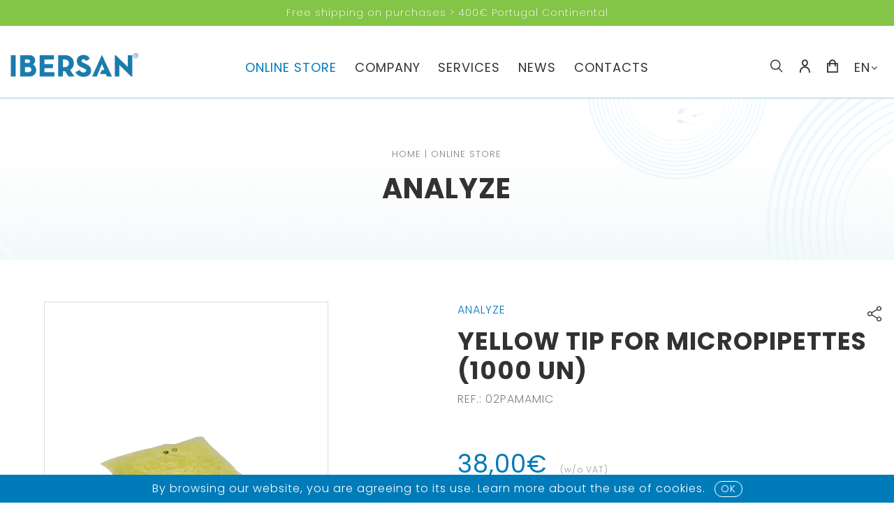

--- FILE ---
content_type: text/html; charset=utf-8
request_url: https://ibersan.pt/en/product/analise/yellow-tip-for-micropipettes
body_size: 19979
content:

<!DOCTYPE html>
<html lang="en">
<head>
    <meta charset="utf-8" />
    <meta name="viewport" content="width=device-width, initial-scale=1, minimum-scale=1" />
    <link rel="shortcut icon" href="/public/images/favcicon/favicon.ico" type="image/x-icon">

    <title>Ponta Amarela para Micropipeta (1000 un) - IBERSAN | Materials and Equipment for Artificial Insemination</title>
    <meta name="author" content="Bomsite">

    <!-- open graph -->
    <meta name="description" content="Pontas descart&#xE1;veis espec&#xED;ficas para micropipeta de 200 &#x3BC;l.">
    <meta property="og:type" content="website" />
    <meta property="og:title" content="Ponta Amarela para Micropipeta (1000 un) - IBERSAN | Materials and Equipment for Artificial Insemination" />
    <meta property="og:url" content="https://ibersan.pt/en/product/analise/yellow-tip-for-micropipettes" />
    <meta property="og:image" content="https://ibersan.pt/public/cache/229_1e2ad9647ef4a827683bc9a4e40b1185.jpg" />
    <meta property="og:description" content="Pontas descart&#xE1;veis espec&#xED;ficas para micropipeta de 200 &#x3BC;l.">

    <link rel="stylesheet" href="https://cdnjs.cloudflare.com/ajax/libs/font-awesome/4.7.0/css/font-awesome.min.css">
    <link rel="stylesheet" href="https://cdn.jsdelivr.net/npm/slick-carousel@1.8.1/slick/slick.css" type="text/css" />
    <link rel="stylesheet" href="/public/vendors/lightbox2/css/lightbox.css" />
    <link rel="stylesheet" href="/public/vendors/bootstrap/dist/css/bootstrap.min.css" />
    <link rel="stylesheet" href="/public/icons/style.css" type="text/css" />
    <link rel="stylesheet" href="/public/css/fonts.css" />
    <link rel="stylesheet" href="/public/css/search.css" />
    <link rel="stylesheet" href="/public/css/checkout.css" />
    <link rel="stylesheet" href="/public/css/site.css" />
    <link rel="stylesheet" href="/public/css/globais.css" />
    <link rel="stylesheet" href="/public/css/responsive.css" />

    
</head>
<body class="body-product">
    <section id="menu-topo" class="">
            <div id="bar-top" class="full-link d-none d-sm-block text-center bg-green color-white font-size-14 font-extralight py-2">
                Free shipping on purchases > 400€ Portugal Continental
            </div>
        <div class="nav-header position-relative">
            <div class="container-fluid max">
                <div class="row align-items-center align-items-lg-end">
                    <div class="col-12 col-md-6 col-lg-3 col-xl-2 nav-logo text-center text-md-left order-0 mb-3 mb-md-0">
                        <a href="/">
                            <img src="/public/images/logo.png" class="img-fluid" alt="" />
                        </a>
                    </div>
                    <div class="col-12 col-lg-6 col-xl-8 nav-menu position-unset text-center order-2 order-lg-1 px-0 px-lg-2">
                        
<nav id="navbar-topo" class="navbar navbar-expand-lg position-unset pb-lg-0">
    <div id="menu-content" class="collapse navbar-collapse">
        <ul id="category-menu" class="navbar-nav mx-auto flex-wrap">
                <li class="nav-item menu-item position-unset text-uppercase dropdown active">
                    <a class="nav-link color-black font-size-18 font-normal dropdown-toggle" data-toggle="dropdown" href="#" target="_self">Online Store</a>
                    <div class="dropdown-menu dropdown-menu-loja bg-blue border-0 border-radius-0 w-100 m-0 p-0">
                        <div class="container-fluid max p-0">
                            <div id="submenu-container" class="row justify-content-center pb-1 pt-3 pt-lg-4 px-3">
                                    <div class="col-12 col-md-auto mb-3 mb-lg-4 text-center text-lg-left">
                                        <a class="subcategory color-white font-normal text-uppercase" href="/en/products/collection">Collection</a>
                                    </div>
                                    <div class="col-12 col-md-auto mb-3 mb-lg-4 text-center text-lg-left">
                                        <a class="subcategory color-white font-normal text-uppercase" href="/en/products/analyze">Analyze</a>
                                    </div>
                                    <div class="col-12 col-md-auto mb-3 mb-lg-4 text-center text-lg-left">
                                        <a class="subcategory color-white font-normal text-uppercase" href="/en/products/processing">Processing</a>
                                    </div>
                                    <div class="col-12 col-md-auto mb-3 mb-lg-4 text-center text-lg-left">
                                        <a class="subcategory color-white font-normal text-uppercase" href="/en/products/filling">Filling</a>
                                    </div>
                                    <div class="col-12 col-md-auto mb-3 mb-lg-4 text-center text-lg-left">
                                        <a class="subcategory color-white font-normal text-uppercase" href="/en/products/equipment">Equipment</a>
                                    </div>
                                    <div class="col-12 col-md-auto mb-3 mb-lg-4 text-center text-lg-left">
                                        <a class="subcategory color-white font-normal text-uppercase" href="/en/products/consumiveis">Consumables</a>
                                    </div>
                                    <div class="col-12 col-md-auto mb-3 mb-lg-4 text-center text-lg-left">
                                        <a class="subcategory color-white font-normal text-uppercase" href="/en/products/support-materials">Support materials</a>
                                    </div>
                                    <div class="col-12 col-md-auto mb-3 mb-lg-4 text-center text-lg-left">
                                        <a class="subcategory color-white font-normal text-uppercase" href="/en/products/hygiene-and-disinfection">Hygiene and disinfection</a>
                                    </div>
                            </div>
                        </div>
                    </div>
                </li>
                <li class="nav-item menu-item position-unset text-uppercase dropdown ">
                    <a class="nav-link color-black font-size-18 font-normal dropdown-toggle" data-toggle="dropdown" href="#" target="_self">Company</a>
                        <div class="dropdown-menu bg-blue border-0 border-radius-0 w-100 m-0 p-0">
                            <div class="container-fluid max p-0">
                                <div id="submenu-container" class="row justify-content-center pb-1 pt-3 pt-lg-4 px-3">
                                        <div class="col-12 col-md-auto mb-3 mb-lg-4 text-center text-lg-left">
                                            <a class="subcategory color-white font-normal text-uppercase" target="_self" href="/en/company/about-us">About us</a>
                                        </div>
                                        <div class="col-12 col-md-auto mb-3 mb-lg-4 text-center text-lg-left">
                                            <a class="subcategory color-white font-normal text-uppercase" target="_self" href="/en/company/team">Team</a>
                                        </div>
                                        <div class="col-12 col-md-auto mb-3 mb-lg-4 text-center text-lg-left">
                                            <a class="subcategory color-white font-normal text-uppercase" target="_self" href="/en/company/distributors">Distributors</a>
                                        </div>
                                </div>
                            </div>
                        </div>
                </li>
                <li class="nav-item menu-item position-unset text-uppercase dropdown ">
                    <a class="nav-link color-black font-size-18 font-normal dropdown-toggle" data-toggle="dropdown" href="#" target="_self">Services</a>
                        <div class="dropdown-menu bg-blue border-0 border-radius-0 w-100 m-0 p-0">
                            <div class="container-fluid max p-0">
                                <div id="submenu-container" class="row justify-content-center pb-1 pt-3 pt-lg-4 px-3">
                                        <div class="col-12 col-md-auto mb-3 mb-lg-4 text-center text-lg-left">
                                            <a class="subcategory color-white font-normal text-uppercase" target="_self" href="/en/services/artificial-insemination">Artificial Insemination</a>
                                        </div>
                                        <div class="col-12 col-md-auto mb-3 mb-lg-4 text-center text-lg-left">
                                            <a class="subcategory color-white font-normal text-uppercase" target="_self" href="/en/services/disposable-laboratory">Disposable Laboratory</a>
                                        </div>
                                </div>
                            </div>
                        </div>
                </li>
                <li class="nav-item menu-item position-unset text-uppercase  ">
                    <a class="nav-link color-black font-size-18 font-normal " data-toggle="" href="/en/news" target="_self">News</a>
                </li>
                <li class="nav-item menu-item position-unset text-uppercase  ">
                    <a class="nav-link color-black font-size-18 font-normal " data-toggle="" href="/en/contacts" target="_self">Contacts</a>
                </li>
        </ul>
    </div>
</nav>
                    </div>
                    <div class="col-12 col-md-6 col-lg-3 col-xl-2 nav-icons text-right order-1 order-lg-2">
                        <ul class="navbar-icons m-0">
                            <li class="px-2 menu-responsive d-inline d-lg-none order-2 order-md-0">
                                <button class="navbar-toggler" type="button" data-toggle="collapse" data-target="#menu-content"><i class="icon-menu1"></i></button>
                            </li>
                            <li class="px-2 order-0 order-md-1">
                                <a class="color-black" onclick="showSearch();">
                                    <i class="icon-search font-weight-bold font-size-18"></i>
                                </a>
                            </li>
                            <li class="px-2 order-1 order-md-2">
                                <a class="color-black " href="/en/login">
                                    <i class="font-weight-bold font-size-18 icon-user-1-01"></i>
                                </a>
                            </li>
                            <li class="px-2 shopping-cart order-3">
                                <a class="color-black cart-top " href="/en/cart">
                                    <i class="font-weight-bold font-size-18 icon-cesto-01"></i>
                                    <span class="item-count d-none">0</span>
                                </a>
                            </li>
                                <li class="px-2 nav-item menu-item dropdown dropdown-auto order-4">
                                    <a class="nav-item color-black font-size-18 font-normal dropdown-toggle" data-toggle="dropdown" href="#">EN</a>
                                    <div class="dropdown-menu">
                                            <a class="nav-item-lang d-table px-3 py-1 color-black font-size-18 font-normal" href="/pt">PT</a>
                                            <a class="nav-item-lang d-none px-3 py-1 color-black font-size-18 font-normal" href="/en">EN</a>
                                            <a class="nav-item-lang d-table px-3 py-1 color-black font-size-18 font-normal" href="/es">ES</a>
                                    </div>
                                </li>
                        </ul>
                    </div>
                </div>
            </div>
        </div>
    </section>

    
    <section id="banner-interior" class="bg-whiteblue p-section-sm bg-size-cover bg-position-center position-relative" style="background-image:url('/public/uploads/ee433bbb-53c0-479a-8f00-4a86d21539e7.jpg')">
        <div class="full-overlay-transparent z-index-0-important" style="opacity: 0.7;"></div>
        <div class="container-fluid max">
            <div class="row row-breadcrumbs justify-content-center mb-3">
                <div class="col-12 col-lg-11 text-center">
                    <div class="breadcrumbs color-gray font-size-13 text-uppercase">
                        <a class="text-decoration-none color-gray-important d-inline-block first" href="/">Home</a>
                                    <span>|</span>
                                    <a class="text-decoration-none color-gray-important d-inline-block" href="/en/products">Online Store</a>
                    </div>
                </div>
            </div>
            <div class="row row-title justify-content-center">
                <div class="col-12 col-lg-11 text-center">
                    <h1 class="color-black font-bold text-uppercase">
                            <a class="color-black-important font-bold" href="/en/products/analyze">Analyze</a>
                    </h1>
                </div>
            </div>
        </div>
    </section>


    <div id="MainContent" class="main-content-body">
        

<!-- DETALHES PRODUTO -->
<section id="loja-produto" class="product-page-1 p-section-xs">
    <div class="container-fluid max">

        <!-- info + imagem produto -->
        <div class="row row-product-1 justify-content-between">
            <div class="product-img col-12 col-md-6 col-lg-5 order-0 order-md-0 mb-4">
                <!-- imagem + galeria -->
                <div class="product-img-carousel-wrapper mx-md-3 mx-lg-5">
                    <div class="tags d-none row justify-content-between m-0 px-3">
                        <div class="col-auto text-left p-0 mb-2">
                        </div>
                        <div class="col-auto text-right p-0 mb-2">
                        </div>
                    </div>
                    <div class="product-img-carousel slick-flex" data-infinite="true">
                            <div class="product-img-gal img-0">
                                <a class="img-wrap" href="/public/uploads/91f36584-ac73-4b3e-a787-b6e30c371e80.jpg" data-lightbox="product-gallery-47">
                                    <img src="/public/uploads/91f36584-ac73-4b3e-a787-b6e30c371e80.jpg" alt="" title="">
                                </a>
                            </div>
                                <div class="product-img-gal img-1">
                                    <a class="img-wrap" href="/public/uploads/f53e7743-7346-4218-89f9-6184130d8c7d.jpg" data-lightbox="product-gallery-47">
                                        <img src="/public/uploads/f53e7743-7346-4218-89f9-6184130d8c7d.jpg" alt="" title="">
                                    </a>
                                </div>
                    </div>
                </div>
            </div>
            <div class="product-info col-12 col-md-6 col-lg-7 col-xl-6 order-1 order-md-1 mb-4">
                <div class="product-info-block">
                    <form id="form-comprar" action="" method="post">
                        <div class="row justify-content-between">
                            <div class="col col-categorias">
                                <!-- categorias -->
                                <div class="categorias d-flex align-items-center mb-2">
                                        <a class="text-decoration-none d-inline-block color-blue font-size-16 text-uppercase" href="/en/products/analyze">Analyze</a>
                                </div>
                            </div>
                            
<div class="col-share position-relative col-auto">
    <div class="share font-size-22 cursor-pointer" data-toggle="collapse" href="#share-icons">
        <i class="icon-share-01 ml-1 ml-lg-0 cursor-pointer social-share"></i>
        <div id="share-icons" class="row row-share-icons flex-column justify-content-center align-items-center m-0 collapse">
            <a class="color-black cursor-pointer" data-share="facebook">
                <i class="icon-facebook"></i>
            </a>
            <a class="color-black cursor-pointer" data-share="whatsapp">
                <i class="icon-whatsapp"></i>
            </a>
            <a class="color-black cursor-pointer" data-share="mail" data-mail-body="I recommend consulting the IBERSAN page:">
                <i class="icon-mail-envelope-closed"></i>
            </a>
        </div>
    </div>
</div>
                        </div>
                        <!-- titulo -->
                        <h2 class="color-black font-bold text-uppercase pt-1 mb-2">Yellow Tip for Micropipettes (1000 un)</h2>
                        <!-- infos -->
                        <div class="infos">
                            <input type="hidden" name="reference" id="input-reference" value="02PAMAMIC" />
                                <span class="d-block color-gray font-size-16 mb-1" id="ProductRef"><span class="text-uppercase">Ref.</span>: <span class="change-ref">02PAMAMIC</span></span>
                                <span class="d-none color-gray font-size-12 mb-1" id="ProductUnits"><span class="change-units">1</span> <span class="text-lowercase">Units</span></span>
                                <span class="d-none color-gray font-size-12 mb-1" id="ProductUnitsPrice"><span class="change-units-price"><span class="price"><span class="sign"></span><span class="significant">38</span><span class="comma">,</span><span class="decimals">00</span><span class="currency">€</span></span></span> <span class="text-lowercase">per unit</span></span>
                        </div>
                        <!-- atributos -->
                        <div class="atributos validation-no-text py-4">
                                <div class="row row-atributos d-none">
                                    <div class="col-12 col-sm-6 col-md-12 col-lg-6 form-group form-group-2 mb-3" data-for="variante">
                                        <input type="hidden" name="varianteId" id="input-variante-47" value="35" />
                                        <select id="variante" name="variante" class="variantes-select form-control remove-style" style="color:#999999;">
                                                <option class="option" value="35" data-id="35" data-product="47" data-units="1" data-units-price="38.000"
                                                        data-price="46.74" data-price-without-discount="46.74"
                                                        data-price-novat="38.00" data-price-without-discount-novat="38.00" data-vat="23"
                                                        data-ref="02PAMAMIC" data-image="" data-image-id="0"
                                                        data-show-promo="False"
                                                        selected="selected">
                                                    Yellow Tip for Micropipettes
                                                </option>
                                        </select>
                                        <div class="d-none py-2 text-right">
                                            <a id="image-variante" class="d-none cursor-pointer icon-image font-size-20 color-black" data-lightbox="image-variante" href=""></a>
                                        </div>
                                    </div>
                                </div>
                        </div>
                        <!-- precos -->
                        <div class="precos pt-2 pb-5">
                            <h2 id="info-price" class="info-price color-blue font-regular mb-2">
                                <span class="final-price"><span class="price"><span class="sign"></span><span class="significant">38</span><span class="comma">,</span><span class="decimals">00</span><span class="currency">€</span></span></span>
                                <span class="old-price color-gray font-size-20 text-line-through px-1 d-none"><span class="price"><span class="sign"></span><span class="significant">38</span><span class="comma">,</span><span class="decimals">00</span><span class="currency">€</span></span></span>
                                    <span class="iva-info color-gray3 font-size-12 px-sm-2 d-inline-block">(w/o VAT)</span>
                            </h2>
                                <h2 id="info-price-iva" class="info-price color-lightblue font-regular font-size-22 mb-4">
                                    <span class="final-price"><span class="price"><span class="sign"></span><span class="significant">46</span><span class="comma">,</span><span class="decimals">74</span><span class="currency">€</span></span></span>
                                    <span class="old-price color-gray3 font-size-14 text-line-through px-1 d-none"><span class="price"><span class="sign"></span><span class="significant">46</span><span class="comma">,</span><span class="decimals">74</span><span class="currency">€</span></span></span>
                                        <span class="iva-info color-gray3 font-size-11 px-sm-2 d-inline-block" id="ProductVat">(VAT <span class="change-vat">23</span>%)</span>
                                </h2>
                        </div>
                        <div class="row row-comprar justify-content-between align-items-lg-center px-0 mb-3">
                            <div class="col-12 col-sm-auto col-md-12 col-lg-auto col-qtd pb-3 pb-sm-0 pb-md-3 pb-lg-0 ">
                                <div class="input-qtd d-flex justify-content-center justify-content-sm-start justify-content-md-center justify-content-lg-start">
                                    <span class="icon-qtd icon-minus color-black"></span>
                                    <input type="text" class="form-control quantity color-black" id="quantity" name="quantity" value="1" min="1" max="999" step="1" maxlength="3" />
                                    <span class="icon-qtd icon-plus color-black"></span>
                                </div>
                            </div>
                            <div class="col-12 col-sm col-md-12 col-lg col-btns">
                                <div class="row row-btns justify-content-center">
                                    <div class="col-12 col-lg-6 btn-1 order-1 order-lg-0">
                                        <a class="btn btn-sm btn-green-no-hover font-light-important line-height-17 d-flex justify-content-center align-items-center px-2 minh-60 add-to-wishlist wish-list icon-love-01" data-product-id="47"
                                           data-modal-fechar="Close" data-modal-title="Product added to wishlist" data-modal-text="We saved this product on your wishlist, so you can buy your favorite products quickly.">
                                            Add to wishlist
                                        </a>
                                    </div>
                                    <div class="col-12 col-lg-6 btn-2 order-0 order-lg-1 pb-3 pb-lg-0">
                                        <a class="btn btn-sm btn-blue invert-no-hover color-white-important line-height-17 d-flex justify-content-center align-items-center px-2 minh-60 add-to-cart">
                                            Add to basket
                                            <i class="icon-cesto-01 color-white font-size-16 pl-1"></i>
                                        </a>
                                    </div>
                                </div>
                            </div>
                                <div class="col-12 mt-3 aviso-stock-1 d-none d-lg-flex">
                                    <span class="color-gray3 font-size-13">All items are subject to stock rupture.</span>
                                </div>
                        </div>

                    <input name="AntiForgery" type="hidden" value="CfDJ8OsqRfSIfX9EtLqD8GuSeuSFIzuekUf2Xuw5uWWz58-mjLJFiI7LQelE6Yp2vFMzXM1FmWJxgFBY9jX3OA0GiteFeiRv8zPmGzoJ5NsasoXPtsEKHqAnQsdUC1fnZ9sZ5Rg3N3lOXYqr5BpzChJAvZM" /></form>
                </div>
            </div>
        </div>

        <!-- detalhes + ficheiros produto -->
        <div class="row row-product-2 justify-content-between mt-5 px-3 ">
            <div class="col-12 text-left mb-3">
                <h5 class="color-gray font-regular text-uppercase mb-3 ">Details</h5>
                <div class="detalhes-border"></div>
            </div>
            <div class="col-12 col-lg-6 detalhes-descricao">
                <p class="color-black font-size-16">
                    Disposable plastic tips specifically for micropipette of 200 μl.<br /><br />Package: 1000 un.<br />Dimension: 25x22x5 cm.
                </p>
            </div>
            <div class="col-12 col-lg-6 detalhes-files pt-2">
                <div class="row row-files justify-content-between">
                </div>
            </div>
        </div>

    </div>
</section>

    <!-- FORMULARIO -->
    <section id="loja-produto-form" class="product-page-2 p-section-xs bg-whiteblue">
        <div class="container-fluid max">
            <div class="row row-titles justify-content-center">
                <div class="col-12 col-lg-11 text-center">
                    <h5 class="color-blue font-bold font-size-20 text-uppercase mb-3">Are you interested in this product, but have questions?</h5>
                    <p class="color-blue font-size-16 mb-4">Fill out the form stating your doubts, we will try to be brief in response.</p>
                    <div class="section-btn pt-2">
                        <a id="collapseFormBtn" class="btn btn-sm btn-blue-no-hover py-3" data-toggle="collapse" data-target="#collapseForm" aria-expanded="false" aria-controls="collapseForm" href="javascript:;">Form</a>
                    </div>
                </div>
                <div class="col-12 col-lg-11 col-form">
                    <div id="scrollForm"></div>
                    <div id="collapseForm" class="mt-4 collapse" aria-labelledby="collapseFormBtn" data-parent="#loja-produto-form">
                        
<div class="row row-form justify-content-center">
    <div class="form-1 col-12 col-lg-11">
        <form class="dynamic-form" data-id="2">
            <div class="dragArea form-row input-main">
                    <input type="hidden" id="Produto" name="Produto" value="Yellow Tip for Micropipettes (1000 un)" />
                    <input type="hidden" id="LinkProduto" name="LinkProduto" value="https://ibersan.pt/en/product/analise/yellow-tip-for-micropipettes" />
                <div class="col-12 col-md-6 col-lg-4 form-group" data-for="Nome">
                    <input type="text" class="form-control" id="Nome" name="Nome" data-form-field="Nome" placeholder="Name*" required="required">
                </div>
                <div class="col-12 col-md-6 col-lg-4 form-group" data-for="Email">
                    <input type="text" class="form-control" id="Email" name="Email" data-form-field="Email" placeholder="Email*" required="required">
                </div>
                <div class="col-12 col-md-6 col-lg-4 form-group" data-for="Contacto">
                    <input type="text" class="form-control" id="Contacto" name="Contacto" data-form-field="Contacto" placeholder="Contact*" required="required">
                </div>
                <div class="col-12 col-md-6 col-lg-4 form-group" data-for="Pais">
                    <select id="Pais" name="Pais" data-form-field="Pais" class="form-control remove-style" style="color:#999999;">
                        <option vlaue="" disabled="disabled" selected="selected">Country</option>
                    <option value="Afeganist&#xE3;o">Afeganist&#xE3;o</option>
<option value="&#xC1;frica do Sul">&#xC1;frica do Sul</option>
<option value="Alb&#xE2;nia">Alb&#xE2;nia</option>
<option value="Alemanha">Alemanha</option>
<option value="Andorra">Andorra</option>
<option value="Angola">Angola</option>
<option value="Anguilla">Anguilla</option>
<option value="Ant&#xE1;rtida">Ant&#xE1;rtida</option>
<option value="Ant&#xED;gua e Barbuda">Ant&#xED;gua e Barbuda</option>
<option value="Antilhas Holandesas">Antilhas Holandesas</option>
<option value="Ar&#xE1;bia Saudita">Ar&#xE1;bia Saudita</option>
<option value="Arg&#xE9;lia">Arg&#xE9;lia</option>
<option value="Argentina">Argentina</option>
<option value="Arm&#xE9;nia">Arm&#xE9;nia</option>
<option value="Aruba">Aruba</option>
<option value="Ascen&#xE7;&#xE3;o">Ascen&#xE7;&#xE3;o</option>
<option value="Austr&#xE1;lia">Austr&#xE1;lia</option>
<option value="&#xC1;ustria">&#xC1;ustria</option>
<option value="Azerbaij&#xE3;o">Azerbaij&#xE3;o</option>
<option value="Bahamas">Bahamas</option>
<option value="Bahrein">Bahrein</option>
<option value="Bangladesh">Bangladesh</option>
<option value="Barbados">Barbados</option>
<option value="Belarus">Belarus</option>
<option value="B&#xE9;lgica">B&#xE9;lgica</option>
<option value="Belize">Belize</option>
<option value="Benim">Benim</option>
<option value="Bermudas">Bermudas</option>
<option value="Bol&#xED;via">Bol&#xED;via</option>
<option value="B&#xF3;snia-Herzegovina">B&#xF3;snia-Herzegovina</option>
<option value="Botswana">Botswana</option>
<option value="Brasil">Brasil</option>
<option value="Brunei">Brunei</option>
<option value="Bulg&#xE1;ria">Bulg&#xE1;ria</option>
<option value="Burkina Faso">Burkina Faso</option>
<option value="Burundi">Burundi</option>
<option value="But&#xE3;o">But&#xE3;o</option>
<option value="Cabo Verde">Cabo Verde</option>
<option value="Camar&#xF5;es">Camar&#xF5;es</option>
<option value="Camboja">Camboja</option>
<option value="Canad&#xE1;">Canad&#xE1;</option>
<option value="Cazaquist&#xE3;o">Cazaquist&#xE3;o</option>
<option value="Chade">Chade</option>
<option value="Chile">Chile</option>
<option value="China">China</option>
<option value="Chipre">Chipre</option>
<option value="Col&#xF4;mbia">Col&#xF4;mbia</option>
<option value="Congo">Congo</option>
<option value="Coreia do Norte">Coreia do Norte</option>
<option value="Coreia do Sul">Coreia do Sul</option>
<option value="Costa do Marfim">Costa do Marfim</option>
<option value="Costa Rica">Costa Rica</option>
<option value="Cro&#xE1;cia">Cro&#xE1;cia</option>
<option value="Cuba">Cuba</option>
<option value="Cura&#xE7;&#xE3;o">Cura&#xE7;&#xE3;o</option>
<option value="Dinamarca">Dinamarca</option>
<option value="Djibuti">Djibuti</option>
<option value="Dominica">Dominica</option>
<option value="Egito">Egito</option>
<option value="El Salvador">El Salvador</option>
<option value="Emirados &#xC1;rabes Unidos">Emirados &#xC1;rabes Unidos</option>
<option value="Equador">Equador</option>
<option value="Eritreia">Eritreia</option>
<option value="Eslov&#xE1;quia">Eslov&#xE1;quia</option>
<option value="Eslov&#xE9;nia">Eslov&#xE9;nia</option>
<option value="Espanha">Espanha</option>
<option value="Estados Unidos">Estados Unidos</option>
<option value="Est&#xF3;nia">Est&#xF3;nia</option>
<option value="Eti&#xF3;pia">Eti&#xF3;pia</option>
<option value="Fiji">Fiji</option>
<option value="Filipinas">Filipinas</option>
<option value="Finl&#xE2;ndia">Finl&#xE2;ndia</option>
<option value="Fran&#xE7;a">Fran&#xE7;a</option>
<option value="Gab&#xE3;o">Gab&#xE3;o</option>
<option value="G&#xE2;mbia">G&#xE2;mbia</option>
<option value="Gana">Gana</option>
<option value="Ge&#xF3;rgia">Ge&#xF3;rgia</option>
<option value="Gibraltar">Gibraltar</option>
<option value="Gr&#xE3;-Bretanha">Gr&#xE3;-Bretanha</option>
<option value="Granada">Granada</option>
<option value="Gr&#xE9;cia">Gr&#xE9;cia</option>
<option value="Gronel&#xE2;ndia">Gronel&#xE2;ndia</option>
<option value="Guadalupe">Guadalupe</option>
<option value="Guam (Territ&#xF3;rio dos Estados Unidos)">Guam (Territ&#xF3;rio dos Estados Unidos)</option>
<option value="Guatemala">Guatemala</option>
<option value="Guernsey">Guernsey</option>
<option value="Guiana">Guiana</option>
<option value="Guiana Francesa">Guiana Francesa</option>
<option value="Guin&#xE9;">Guin&#xE9;</option>
<option value="Guin&#xE9; Equatorial">Guin&#xE9; Equatorial</option>
<option value="Guin&#xE9;-Bissau">Guin&#xE9;-Bissau</option>
<option value="Haiti">Haiti</option>
<option value="Holanda">Holanda</option>
<option value="Honduras">Honduras</option>
<option value="Hong Kong">Hong Kong</option>
<option value="Hungria">Hungria</option>
<option value="I&#xE9;men">I&#xE9;men</option>
<option value="Ilha Bouvet (Territ&#xF3;rio da Noruega)">Ilha Bouvet (Territ&#xF3;rio da Noruega)</option>
<option value="Ilha do Homem">Ilha do Homem</option>
<option value="Ilha Natal">Ilha Natal</option>
<option value="Ilha Reuni&#xE3;o">Ilha Reuni&#xE3;o</option>
<option value="Ilhas Aland">Ilhas Aland</option>
<option value="Ilhas Cayman">Ilhas Cayman</option>
<option value="Ilhas Cocos">Ilhas Cocos</option>
<option value="Ilhas Comores">Ilhas Comores</option>
<option value="Ilhas Cook">Ilhas Cook</option>
<option value="Ilhas Falkland (Malvinas)">Ilhas Falkland (Malvinas)</option>
<option value="Ilhas Faro&#xE9;">Ilhas Faro&#xE9;</option>
<option value="Ilhas Ge&#xF3;rgia do Sul e Sandwich do Sul">Ilhas Ge&#xF3;rgia do Sul e Sandwich do Sul</option>
<option value="Ilhas Heard e McDonald (Territ&#xF3;rio da Austr&#xE1;lia)">Ilhas Heard e McDonald (Territ&#xF3;rio da Austr&#xE1;lia)</option>
<option value="Ilhas Marshall">Ilhas Marshall</option>
<option value="Ilhas Menores dos Estados Unidos">Ilhas Menores dos Estados Unidos</option>
<option value="Ilhas Pitcairn">Ilhas Pitcairn</option>
<option value="Ilhas Seychelles">Ilhas Seychelles</option>
<option value="Ilhas Solom&#xE3;o">Ilhas Solom&#xE3;o</option>
<option value="Ilhas Svalbard e Jan Mayen">Ilhas Svalbard e Jan Mayen</option>
<option value="Ilhas Tokelau">Ilhas Tokelau</option>
<option value="Ilhas Turcas e Caicos">Ilhas Turcas e Caicos</option>
<option value="Ilhas Virgens (Estados Unidos)">Ilhas Virgens (Estados Unidos)</option>
<option value="Ilhas Virgens (Inglaterra)">Ilhas Virgens (Inglaterra)</option>
<option value="Ilhas Wallis e Futuna">Ilhas Wallis e Futuna</option>
<option value="&#xCD;ndia">&#xCD;ndia</option>
<option value="Indon&#xE9;sia">Indon&#xE9;sia</option>
<option value="Ir&#xE3;">Ir&#xE3;</option>
<option value="Iraque">Iraque</option>
<option value="Irlanda">Irlanda</option>
<option value="Isl&#xE2;ndia">Isl&#xE2;ndia</option>
<option value="Israel">Israel</option>
<option value="It&#xE1;lia">It&#xE1;lia</option>
<option value="Jamaica">Jamaica</option>
<option value="Jap&#xE3;o">Jap&#xE3;o</option>
<option value="Jersey">Jersey</option>
<option value="Jord&#xE2;nia">Jord&#xE2;nia</option>
<option value="Kiribati">Kiribati</option>
<option value="Kosovo">Kosovo</option>
<option value="Kuwait">Kuwait</option>
<option value="Laos">Laos</option>
<option value="Lesoto">Lesoto</option>
<option value="Let&#xF3;nia">Let&#xF3;nia</option>
<option value="L&#xED;bano">L&#xED;bano</option>
<option value="Lib&#xE9;ria">Lib&#xE9;ria</option>
<option value="L&#xED;bia">L&#xED;bia</option>
<option value="Liechtenstein">Liechtenstein</option>
<option value="Litu&#xE2;nia">Litu&#xE2;nia</option>
<option value="Luxemburgo">Luxemburgo</option>
<option value="Macau">Macau</option>
<option value="Maced&#xF3;nia">Maced&#xF3;nia</option>
<option value="Madagascar">Madagascar</option>
<option value="Mal&#xE1;sia">Mal&#xE1;sia</option>
<option value="Malaui">Malaui</option>
<option value="Maldivas">Maldivas</option>
<option value="Mali">Mali</option>
<option value="Malta">Malta</option>
<option value="Marrocos">Marrocos</option>
<option value="Martinica">Martinica</option>
<option value="Maur&#xED;cias">Maur&#xED;cias</option>
<option value="Maurit&#xE2;nia">Maurit&#xE2;nia</option>
<option value="Mayotte">Mayotte</option>
<option value="M&#xE9;xico">M&#xE9;xico</option>
<option value="Micron&#xE9;sia">Micron&#xE9;sia</option>
<option value="Mo&#xE7;ambique">Mo&#xE7;ambique</option>
<option value="Mold&#xE1;via">Mold&#xE1;via</option>
<option value="M&#xF3;naco">M&#xF3;naco</option>
<option value="Mong&#xF3;lia">Mong&#xF3;lia</option>
<option value="Montenegro">Montenegro</option>
<option value="Montserrat">Montserrat</option>
<option value="Myanmar">Myanmar</option>
<option value="Nam&#xED;bia">Nam&#xED;bia</option>
<option value="Nauru">Nauru</option>
<option value="Nepal">Nepal</option>
<option value="Nicar&#xE1;gua">Nicar&#xE1;gua</option>
<option value="N&#xED;ger">N&#xED;ger</option>
<option value="Nig&#xE9;ria">Nig&#xE9;ria</option>
<option value="Niue">Niue</option>
<option value="Noruega">Noruega</option>
<option value="Nova Caled&#xF3;nia">Nova Caled&#xF3;nia</option>
<option value="Nova Zel&#xE2;ndia">Nova Zel&#xE2;ndia</option>
<option value="Om&#xE3;o">Om&#xE3;o</option>
<option value="Palau">Palau</option>
<option value="Panam&#xE1;">Panam&#xE1;</option>
<option value="Papua-Nova Guin&#xE9;">Papua-Nova Guin&#xE9;</option>
<option value="Paquist&#xE3;o">Paquist&#xE3;o</option>
<option value="Paraguai">Paraguai</option>
<option value="Peru">Peru</option>
<option value="Polin&#xE9;sia Francesa">Polin&#xE9;sia Francesa</option>
<option value="Pol&#xF3;nia">Pol&#xF3;nia</option>
<option value="Porto Rico">Porto Rico</option>
<option value="Portugal - Continental">Portugal - Continental</option>
<option value="Qatar">Qatar</option>
<option value="Qu&#xE9;nia">Qu&#xE9;nia</option>
<option value="Quirquist&#xE3;o">Quirquist&#xE3;o</option>
<option value="Rep&#xFA;blica Centro-Africana">Rep&#xFA;blica Centro-Africana</option>
<option value="Rep&#xFA;blica Checa">Rep&#xFA;blica Checa</option>
<option value="Rep&#xFA;blica Democr&#xE1;tica do Congo">Rep&#xFA;blica Democr&#xE1;tica do Congo</option>
<option value="Rep&#xFA;blica Dominicana">Rep&#xFA;blica Dominicana</option>
<option value="Rom&#xEA;nia">Rom&#xEA;nia</option>
<option value="Ruanda">Ruanda</option>
<option value="Russia">Russia</option>
<option value="Saara Ocidental (Ex-Spanish Sahara)">Saara Ocidental (Ex-Spanish Sahara)</option>
<option value="Saint Vincente e Granadinas">Saint Vincente e Granadinas</option>
<option value="Samoa Americana">Samoa Americana</option>
<option value="Samoa Ocidental">Samoa Ocidental</option>
<option value="San Marino">San Marino</option>
<option value="Santa Helena">Santa Helena</option>
<option value="Santa L&#xFA;cia">Santa L&#xFA;cia</option>
<option value="S&#xE3;o Bartolomeu">S&#xE3;o Bartolomeu</option>
<option value="S&#xE3;o Crist&#xF3;v&#xE3;o e N&#xE9;vis">S&#xE3;o Crist&#xF3;v&#xE3;o e N&#xE9;vis</option>
<option value="S&#xE3;o Martim">S&#xE3;o Martim</option>
<option value="S&#xE3;o Tom&#xE9; e Pr&#xED;ncipe">S&#xE3;o Tom&#xE9; e Pr&#xED;ncipe</option>
<option value="Senegal">Senegal</option>
<option value="Serra Leoa">Serra Leoa</option>
<option value="S&#xE9;rvia">S&#xE9;rvia</option>
<option value="Singapura">Singapura</option>
<option value="S&#xED;ria">S&#xED;ria</option>
<option value="Som&#xE1;lia">Som&#xE1;lia</option>
<option value="Sri Lanka">Sri Lanka</option>
<option value="St. Pierre and Miquelon">St. Pierre and Miquelon</option>
<option value="Suazil&#xE2;ndia">Suazil&#xE2;ndia</option>
<option value="Sud&#xE3;o">Sud&#xE3;o</option>
<option value="Su&#xE9;cia">Su&#xE9;cia</option>
<option value="Su&#xED;&#xE7;a">Su&#xED;&#xE7;a</option>
<option value="Suriname">Suriname</option>
<option value="Tail&#xE2;ndia">Tail&#xE2;ndia</option>
<option value="Taiwan">Taiwan</option>
<option value="Tajiquist&#xE3;o">Tajiquist&#xE3;o</option>
<option value="Tanzania">Tanzania</option>
<option value="Territ&#xF3;rio Brit&#xE2;nico do Oceano &#xED;ndico">Territ&#xF3;rio Brit&#xE2;nico do Oceano &#xED;ndico</option>
<option value="Territ&#xF3;rios do Sul da Fran&#xE7;a">Territ&#xF3;rios do Sul da Fran&#xE7;a</option>
<option value="Timor Leste">Timor Leste</option>
<option value="Togo">Togo</option>
<option value="Tonga">Tonga</option>
<option value="Trinidade e Tobago">Trinidade e Tobago</option>
<option value="Trist&#xE3;o da Cunha">Trist&#xE3;o da Cunha</option>
<option value="Tun&#xED;sia">Tun&#xED;sia</option>
<option value="Turquemenist&#xE3;o">Turquemenist&#xE3;o</option>
<option value="Turquia">Turquia</option>
<option value="Tuvalu">Tuvalu</option>
<option value="Ucr&#xE2;nia">Ucr&#xE2;nia</option>
<option value="Uganda">Uganda</option>
<option value="Uruguai">Uruguai</option>
<option value="Uzbequist&#xE3;o">Uzbequist&#xE3;o</option>
<option value="Vanuatu">Vanuatu</option>
<option value="Vaticano">Vaticano</option>
<option value="Venezuela">Venezuela</option>
<option value="Vietname">Vietname</option>
<option value="Z&#xE2;mbia">Z&#xE2;mbia</option>
<option value="Zimb&#xE1;bue">Zimb&#xE1;bue</option>
<option value="Portugal - Ilhas">Portugal - Ilhas</option>
<option value="Ilhas Baleares">Ilhas Baleares</option>
<option value="Ilhas Can&#xE1;rias, Ceuta e Melila">Ilhas Can&#xE1;rias, Ceuta e Melila</option>
</select>
                </div>
                <div class="col-12 col-md-6 col-lg-4 form-group" data-for="Localidade">
                    <input type="text" class="form-control" id="Localidade" name="Localidade" data-form-field="Localidade" placeholder="Locality">
                </div>
                <div class="col-12 col-md-6 col-lg-4 form-group" data-for="Empresa">
                    <input type="text" class="form-control" id="Empresa" name="Empresa" data-form-field="Empresa" placeholder="Company">
                </div>
                <div class="col-12 form-group" data-for="Mensagem">
                    <textarea type="text" class="form-control" id="Mensagem" name="Mensagem" data-form-field="Mensagem" placeholder="Message*" required="required"></textarea>
                </div>
                <div class="form-block-rgpd col-12 col-md-8 col-lg-9">
                    <div class="rgpd text-center text-md-left mb-4">
                        <input class="checkbox d-inline mr-1" type="checkbox" name="rgpd" id="rgpd" required="required">
                        <div class="color-gray font-size-12 d-inline">
                            I have read the information on the protection of personal data and accept the processing and use of it for the purposes mentioned. <span class="d-inline-block">[<a class="color-gray-important font-semibold" target="_blank" href="/en/privacy-policy">See Conditions</a>]</span>
                        </div>
                    </div>
                </div>
                <div class="form-block-submit col-12 col-md-4 col-lg-3">
                    <div class="section-btn input-group-btn text-center text-md-right">
                        <button type="submit" class="btn btn-blue btn-loading">Submit</button>
                    </div>
                </div>
                <div class="form-row col-12 input-main pt-4">
                    <div class="success alert alert-success mx-auto d-none" role="alert">
                        Your message has been sent. Thank you for your preference. We will review and get in touch soon.
                    </div>
                    <div class="error alert alert-danger mx-auto d-none" role="alert">
                        There was an error sending your message. Please try again later.
                    </div>
                </div>
            </div>
        </form>
    </div>
</div>

                    </div>
                </div>
            </div>
        </div>
    </section>

    <!-- RELACIONADOS -->
    <section id="loja-produto-relacionados" class="product-page-3 p-section-sm">
        <div class="container-fluid max">
            <div class="row row-titles justify-content-center">
                <div class="col-12 text-center pb-3">
                    <h6 class="color-blue text-uppercase mb-4">Products</h6>
                    <h1 class="color-black font-bold text-uppercase mb-4">Related</h1>
                </div>
            </div>
            <div class="row row-products justify-content-center">
                <div class="col-11 col-xl-10 px-5">
                    <div class="products-carousel-wrapper">
                        <div class="products-carousel slick-flex" data-slides="4">
                                    
<a class="product com-flex text-decoration-none " href="/en/product/analise/yellow-tip-for-micropipettes-2">
    <div class="image info-top">
        <div class="img-wrap wrap">
            <div class="tags d-none row justify-content-between m-0 ">
                <div class="col-auto text-left p-0 mb-2">
                </div>
                <div class="col-auto text-right p-0 mb-2">
                </div>
            </div>
            <img class="img-fluid mix-blend-multiply" src="/public/uploads/a62bda17-cb0a-464a-ae35-c452a74b09d0.jpg" alt="" title="" />
        </div>
    </div>
    <div class="info info-center wrap pt-3 pb-0">
        <div class="category color-gray2 font-size-14 text-uppercase letter-spacing-05 mb-3">Analyze</div>
        <h5 class="info-title color-black font-size-17 font-bold letter-spacing-05 mb-3">Yellow Tip for Micropipettes (500 un)</h5>
    </div>
    <div class="info info-bottom wrap pt-0 pb-3">
        <h5 class="info-price color-blue font-regular ">
            <span class="price"><span class="sign"></span><span class="significant">25</span><span class="comma">,</span><span class="decimals">00</span><span class="currency">€</span></span>
                <span class="d-block font-size-10 color-gray3 mt-1">(w/o VAT)</span>
        </h5>
        <div class="info-actions row justify-content-center align-items-center mx-0 pt-4 pb-2 ">
            <div class="col-auto px-4 border-right-1 border-lightgray">
                <i class="wish-list icon-love-01 color-green font-size-20" data-product-id="50" data-modal-fechar="Close"
                    data-modal-title="Product added to wishlist" data-modal-text="We saved this product on your wishlist, so you can buy your favorite products quickly."   
                ></i>
            </div>
            <div class="col-auto px-4">
                <i class="icon-cesto-01 color-blue font-size-18"></i>
            </div>
        </div>
    </div>
</a>
                                    
<a class="product com-flex text-decoration-none " href="/en/product/analise/glass-pasteur-pipettes">
    <div class="image info-top">
        <div class="img-wrap wrap">
            <div class="tags d-none row justify-content-between m-0 ">
                <div class="col-auto text-left p-0 mb-2">
                </div>
                <div class="col-auto text-right p-0 mb-2">
                </div>
            </div>
            <img class="img-fluid mix-blend-multiply" src="/public/uploads/102e469e-74bc-4945-848d-0b4e4adf360a.jpg" alt="" title="" />
        </div>
    </div>
    <div class="info info-center wrap pt-3 pb-0">
        <div class="category color-gray2 font-size-14 text-uppercase letter-spacing-05 mb-3">Analyze</div>
        <h5 class="info-title color-black font-size-17 font-bold letter-spacing-05 mb-3">Glass Pasteur Pipettes (250 un)</h5>
    </div>
    <div class="info info-bottom wrap pt-0 pb-3">
        <h5 class="info-price color-blue font-regular ">
            <span class="price"><span class="sign"></span><span class="significant">14</span><span class="comma">,</span><span class="decimals">50</span><span class="currency">€</span></span>
                <span class="d-block font-size-10 color-gray3 mt-1">(w/o VAT)</span>
        </h5>
        <div class="info-actions row justify-content-center align-items-center mx-0 pt-4 pb-2 ">
            <div class="col-auto px-4 border-right-1 border-lightgray">
                <i class="wish-list icon-love-01 color-green font-size-20" data-product-id="51" data-modal-fechar="Close"
                    data-modal-title="Product added to wishlist" data-modal-text="We saved this product on your wishlist, so you can buy your favorite products quickly."   
                ></i>
            </div>
            <div class="col-auto px-4">
                <i class="icon-cesto-01 color-blue font-size-18"></i>
            </div>
        </div>
    </div>
</a>
                        </div>
                    </div>
                </div>
            </div>
        </div>
    </section>


    </div>

    <section id="rodape">
        <div id="rodape-newsletter" class="bg-blue color-white py-5 bg-size-cover bg-position-center" style="background-image:url('/public/uploads/2c51530a-7edd-4504-abda-8b92b95f03e2.jpg')">
            <div class="container-fluid max">
                <div class="row row-newsletter justify-content-between align-items-lg-end text-center text-md-left pt-4 pb-3 mt-4 mb-3">
                    <div class="col-12 col-md-5 col-lg-5 col-xl-3 mb-4 pl-xl-5">
                        <h1 class="color-white text-uppercase font-bold mb-3">Newsletter</h1>
                        <p class="color-white font-size-18 mb-0">Subscribe and you will receive exclusive news and promotions.</p>
                    </div>
                    <div class="col-12 col-md-7">
                        <form class="form-newsletter" action="/newsletter" method="post">
                            <div class="form-row justify-content-center justify-content-md-end">
                                <div class="col-12 col-lg-6 pb-3 pr-lg-4">
                                    <input class="form-control input input-sm input-white" placeholder="Email" name="email" type="email" required="required" />
                                </div>
                                <div class="col-12 col-lg-auto pb-3">
                                    <button type="submit" class="btn btn-sm btn-green invert-no-hover px-5 w-100">Subscribe</button>
                                </div>
                            </div>
                            <div class="form-row justify-content-center justify-content-md-end">
                                <div class="col-12 col-lg-10 col-xl-9">
                                    <div class="rgpd text-center text-md-left mt-2 ml-md-auto">
                                        <input class="checkbox d-inline mr-1" type="checkbox" name="rgpd-newsletter" id="rgpd-newsletter" required="required">
                                        <div class="color-white font-size-12 d-inline">I have read and accept the use of my personal data for the purposes mentioned. <span class="d-inline-block">[<a class="color-white-important font-semibold" target="_blank" href="/en/privacy-policy">See Conditions</a>]</span></div>
                                    </div>
                                </div>
                            </div>
                        <input name="AntiForgery" type="hidden" value="CfDJ8OsqRfSIfX9EtLqD8GuSeuSFIzuekUf2Xuw5uWWz58-mjLJFiI7LQelE6Yp2vFMzXM1FmWJxgFBY9jX3OA0GiteFeiRv8zPmGzoJ5NsasoXPtsEKHqAnQsdUC1fnZ9sZ5Rg3N3lOXYqr5BpzChJAvZM" /></form>
                    </div>
                </div>
            </div>
        </div>
        <div id="rodape-footer" class="bg-whiteblue pt-5 pb-4">
            <div class="container-fluid max">
                <div class="row rodape-links justify-content-center">
                    <div class="col-12 col-md-4 text-center menu-rodape-esq pb-4 order-1 order-md-0">
                        <div class="rodape-title color-blue font-size-16 text-uppercase letter-spacing-05 mb-3">Ibersan</div>
                        <ul class="menu-footer list-unstyled">
                                <li class="font-size-14 pb-1"><a class="color-black" href="/en/about-us" target="_self">About us</a></li>
                                <li class="font-size-14 pb-1"><a class="color-black" href="/en/artificial-insemination" target="_self">Services</a></li>
                                <li class="font-size-14 pb-1"><a class="color-black" href="/en/distributors" target="_self">Distributors</a></li>
                                <li class="font-size-14 pb-1"><a class="color-black" href="/en/contacts" target="_self">Contacts</a></li>
                        </ul>
                    </div>
                    <div class="col-12 col-md-4 text-center menu-rodape-centro pb-4 order-0 order-md-1">
                        <div class="rodape-title color-blue font-size-16 text-uppercase letter-spacing-05 font-bold mb-2">We Are Social</div>
                        <div class="rodape-subtitle color-gray2 font-size-16 letter-spacing-05 mb-3">Follow us on social media</div>
                        <div class="social-links">
                                <a class="color-black mx-2" href="https://www.facebook.com/Ibersan-Portugal-213334655343847/" target="_blank"><i class="icon-facebook font-size-28"></i></a>
                                <a class="color-black mx-2" href="https://www.linkedin.com/company/ibersan-portugal/" target="_blank"><i class="icon-linkedin font-size-28"></i></a>
                        </div>
                    </div>
                    <div class="col-12 col-md-4 text-center menu-rodape-dir pb-4 order-2">
                        <div class="rodape-title color-blue font-size-16 text-uppercase letter-spacing-05 mb-3">Useful Links</div>
                        <ul class="menu-links list-unstyled">
                                <li class="font-size-14 pb-1"><a class="color-black" href="/en/general-conditions-of-sale" target="_self">General conditions of Sale</a></li>
                                <li class="font-size-14 pb-1"><a class="color-black" href="/en/privacy-policy" target="_self">Privacy Policy</a></li>
                                <li class="font-size-14 pb-1"><a class="color-black" href="/en/exchanges-and-returns" target="_self">Exchanges and Returns</a></li>
                                <li class="font-size-14 pb-1"><a class="color-black" href="/en/litigation-resolution" target="_self">Litigation Resolution</a></li>
                                <li class="font-size-14 pb-1"><a class="color-black" href="https://www.livroreclamacoes.pt/" target="_blank">Complaint Book</a></li>
                        </ul>
                    </div>
                </div>
                <div class="row rodape-pagamentos justify-content-center">
                    <div class="col-12 text-center">
                        <img class="mw-100" src="/public/images/rodape-pagamentos-mb.png" alt="" />
                    </div>
                </div>
                <div class="row rodape-info justify-content-center">
                    <div class="col-12 col-lg-auto border-top-1 border-lighterblue mt-3 pt-3">
                        <div class="rodape-txt text-center px-lg-5">
                            <p class="color-black font-size-14 letter-spacing-05 mb-1">IBERSAN - MATERIALS AND EQUIPMENT FOR ARTIFICIAL INSEMINATION &copy; <span class="text-uppercase">All rights reserved</span></p>
                            <p class="color-black font-size-14 letter-spacing-05 mb-0">Developed by <a class="color-black font-semibold letter-spacing-05" href="http://www.bomsite.com" target="_blank">Bomsite</a></p>
                        </div>
                    </div>
                </div>
            </div>
        </div>
    </section>

        <div id="cookieConsentBar" class="bg-blue text-center p-2 w-100 position-fixed bottom-0" style="z-index:75;">
            <div class="color-white d-inline-block mr-2">
                By browsing our website, you are agreeing to its use. Learn more about the use of <a href="/en/privacy-policy" target="_blank" class="color-white-important text-lowercase">Cookies</a>.
            </div>
            <button id="cookieConsent" class="btn btn-xs btn-white py-0 px-2">OK</button>
        </div>

    <!-- schema org -->
    <script type="application/ld+json">
        {
        "@context": "http://schema.org",
        "@type": "Website",
        "url": "https://ibersan.pt",
        "potentialAction": {
        "@type": "SearchAction",
        "target": "/en/products?search={search_term_string}",
        "query-input": "required name=search_term_string"
        }
        }
    </script>
    <script type="application/ld+json">
        {
        "@context" : "http://schema.org",
        "@type" : "Organization",
        "name" : "IBERSAN | Materials and Equipment for Artificial Insemination",
        "url": "https://ibersan.pt",
        "logo": "https://ibersan.pt/public/images/logo.png",
"sameAs": [
"https://www.facebook.com/Ibersan-Portugal-213334655343847/",
"https://www.linkedin.com/company/ibersan-portugal/"
]
        }
    </script>

        <script async="async" src="https://www.googletagmanager.com/gtag/js?id=G-TFLFRCB3K2"></script>
        <script>
        window.dataLayer = window.dataLayer || [];
        function gtag() { dataLayer.push(arguments); }
        gtag('js', new Date());
        gtag('config', 'G-TFLFRCB3K2');
        </script>

    

<script type="text/javascript">
    window.addEventListener("load", function () {
        $(".modal.flash-message").modal("show");
    })
</script>
    
<div class="search-bg" id="pageSearch" onclick="searchBgClick(event, this);">
    <div class="search-form-container" id="search-container">
        <div class="search-form container">
            <div class="row justify-content-center align-items-center">
                <div class="col-12 col-md-4 text-center text-md-right">
                    <h3 class="font-weight-bold mb-4 mb-md-0">WHAT ARE YOU LOOKING FOR?</h3>
                </div>
                <div class="col-12 col-md-8 col-lg-6">
                    <form method="get" id="search-form" action="/en/products">
                        <div class="form-group form-group-2 d-inline m-0 p-0">
                            <input type="search" class="form-control search-input minh-60 px-3" name="search" placeholder="write here..." />
                        </div>
                        <button type="submit" class="search-btn btn btn-green minh-60 float-right"><span><i class="icon-search"></i></span></button>
                    </form>
                </div>
            </div>
        </div>
    </div>
</div>

<script type="text/javascript">
    window.addEventListener("keyup", function (e) {
        if (e.keyCode == 27) {
            closeSearch();
        }
    })
    function closeSearch() {
        var pageSearch = document.getElementById("pageSearch");
        pageSearch.setAttribute("style", "height:0;");
    }
    function searchBgClick(e, elm) {
        if (e.target != elm) {
            e.stopPropagation();
            return;
        }
        closeSearch();
    }
</script>


    <!-- js -->
    <script src="/public/vendors/jquery/dist/jquery.min.js"></script>
    <script src="/public/vendors/jquery-validation/dist/jquery.validate.min.js"></script>
    <script src="/public/vendors/jquery-validation-unobtrusive/jquery.validate.unobtrusive.min.js"></script>
    <script src="/public/vendors/lightbox2/js/lightbox.js"></script>
    <script src="/public/vendors/bootstrap/dist/js/bootstrap.bundle.min.js"></script>
    <script src="https://cdn.jsdelivr.net/npm/slick-carousel@1.8.1/slick/slick.min.js" type="text/javascript"></script>

    <!-- js site -->
    <script src="/public/js/site.js?v=03sdaqCalXHlmTilb50jGj8jZxwWGyiJQVyrExTT09U"></script>
    <script src="https://cdn.jsdelivr.net/npm/select2@4.0.13/dist/js/select2.min.js"></script>

    
    <script type="text/javascript">
        $(document).ready(function () {
        });
        function submitFormComprar() {
            //alert("submit form");
            $("form#form-comprar").submit();
        }
        function update_hidden_inputs(qtt) {
            var valorQtt = 1;
            if (qtt > 0) {
                valorQtt = qtt
            }
            $("input[name=quantity]").val(valorQtt);
            return valorQtt;
        }
        var AtributosSelectClass = ".atributos-select";
        var VariantesSelectClass = ".variantes-select";
        function check_all_fields() {
            var allFieldsSelected = true;
            //$.each($(AtributosSelectClass + " option:selected"), function () {
            //    if ($(this).val() != "") {
            //        // selecionado
            //    } else {
            //        allFieldsSelected = false;
            //        $(this).closest(AtributosSelectClass).addClass("input-validation-error");
            //    }
            //});
            $.each($(VariantesSelectClass + " option:selected"), function () {
                if ($(this).val() != "") {
                    // selecionado
                } else {
                    allFieldsSelected = false;
                    $(this).closest(VariantesSelectClass).addClass("input-validation-error");
                }
            });
            return allFieldsSelected;
        }
        //$(AtributosSelectClass).on('change', function () {
        //    $(this).removeClass("input-validation-error");
        //});
        $(VariantesSelectClass).on('change', function () {
            $(this).removeClass("input-validation-error");
        });
        $(".add-to-cart").on("click", function () {
            var variationId = $("input[name=varianteId]").val();
            var quantidade = $("input[name=quantity]").val();
            if (update_hidden_inputs(quantidade) > 0 && check_all_fields() == true) {
                //submitFormComprar();
                CheckVariationStock(variationId, quantidade);
            }
        });

        // Check variation stock
        function CheckVariationStock(varId = 0, qty = 1) {
            if (qty < 1) qty = 1;
            if (varId > 0) {
                $.ajax({
                    method: "GET",
                    url: "/api/checkstock/index/" + varId + "?qty=" + qty
                }).done(function (data) {
                    if (data === true) { // com stock
                        submitFormComprar();
                    } else { // sem stock
                        if (qty > 1) {
                            show_popup_nostock(true);
                        }
                        else show_popup_nostock(false);
                    }
                }).fail(function () {
                    //console.log("fail CheckVariationStock ajax call");
                    show_popup("", "Error adding product to cart.", "Close");
                });
            } else {
                //console.log("fail CheckVariationStock varId > 0");
                show_popup("", "Error adding product to cart.", "Close");
            }
        }
        function show_popup_nostock(higherQty = false) {
            let id = uuidv4();
            let message = "<span class=\"font-bold\">This product is currently out of stock.</span>";
            if (higherQty) message = "<span class=\"font-bold\">This product is currently out of stock for the chosen quantity.</span>";
            message += "<br />If you want to proceed with the purchase of the item, we inform you that this will affect the delivery time of your order."
            let adicionar = "Add to basket";
            let fechar = "Close";
            let template = `
            <div class="modal flash-message" tabindex="-1" role="dialog" id="${id}">
                <div class="modal-dialog" role="document">
                    <div class="modal-content">
                        <div class="modal-header">
                            <div class="modal-img mb-3">
                                <img src="/public/images/logo.png" />
                            </div>
                            <h5 class="modal-title"></h5>
                        </div>
                        <div class="modal-body">
                            <p>${message}</p>
                            <p><button type="button" class="btn btn-xs btn-blue invert-no-hover btn-modal border-0" onclick="javascript:submitFormComprar();" data-dismiss="modal">${adicionar}</button></p>
                        </div>
                        <div class="modal-footer">
                            <button type="button" class="btn btn-xs btn-modal border-0" data-dismiss="modal">[ X ${fechar} ]</button>
                        </div>
                    </div>
                </div>
            </div>
            `;
            $("body").append(template);
            $("#" + id).modal('show');
        }

        function scrollDownToDiv(divId = "", time = 600, margemMenos = 0) {
            if (divId != "" && $(divId).offset().top > 0) {
                var posScroll = $(divId).offset().top;
                if (margemMenos > 0) {
                    posScroll = posScroll - margemMenos
                }
                $('html, body').animate({ scrollTop: posScroll }, time);
            }
        }
        $('#collapseFormBtn, #collapseFormBtn2').on("click", function () {
            if ($(this).attr("aria-expanded") == "false") {
                $("#collapseFormBtn").removeClass("btn-blue-no-hover").addClass("btn-blue").addClass("invert-no-hover");
                scrollDownToDiv("#scrollForm", 600, 100);
            } else {
                $("#collapseFormBtn").removeClass("btn-blue").removeClass("invert-no-hover").addClass("btn-blue-no-hover");
            }
        });

        /* SELECT VARIANTES - NOVO */
        function get_selected_option_price(data = "price") {
            var extraPrice = 0;
            var dataField = "data-" + data
            $(VariantesSelectClass + " option").each(function (i, obj) {
                if ($(this).is(':selected')) {
                    if ($(this).attr(dataField) && $(this).attr(dataField) > 0) {
                        extraPrice = parseFloat(extraPrice) + parseFloat($(this).attr(dataField));
                    }
                }
            });
            return extraPrice;
        }
        function get_selected_option_boolean(data = "show-promo") {
            var retorno = false;
            var dataField = "data-" + data
            $(VariantesSelectClass + " option").each(function (i, obj) {
                if ($(this).is(':selected')) {
                    if ($(this).attr(dataField) !== undefined && $(this).attr(dataField).toString().toLowerCase() === "true") {
                        retorno = true;
                    }
                }
            });
            return retorno;
        }
        $(VariantesSelectClass).on('change', function () {
            let optionId = parseInt($(this).find(':selected').attr('data-id'));
            let productId = $(this).find(':selected').attr('data-product');
            let optionImageId = parseInt($(this).find(':selected').attr('data-image-id'));
            $("#input-variante-" + productId).val(optionId);
            //Update price based on option
            var finalPriceNoVat = get_selected_option_price("price-novat");
            var priceWithoutDiscountNoVat = get_selected_option_price("price-without-discount-novat");
            var finalPrice = get_selected_option_price("price");
            var priceWithoutDiscount = get_selected_option_price("price-without-discount");

            var spanPriceWithoutDiscountNoVatParent = $("#info-price .old-price");
            var spanPriceWithoutDiscountParent = $("#info-price-iva .old-price");
            var spanPriceNoVat = $("#info-price .final-price").children("span.price")[0];
            var spanPriceWithoutDiscountNoVat = spanPriceWithoutDiscountNoVatParent.children("span.price")[0];
            var spanPrice = $("#info-price-iva .final-price").children("span.price")[0];
            var spanPriceWithoutDiscount = spanPriceWithoutDiscountParent.children("span.price")[0];
            spanPriceNoVat.innerHTML = finalPriceNoVat.toFixed(2).replace(".", ",") + "€";
            spanPriceWithoutDiscountNoVat.innerHTML = priceWithoutDiscountNoVat.toFixed(2).replace(".", ",") + "€";
            spanPrice.innerHTML = finalPrice.toFixed(2).replace(".", ",") + "€";
            spanPriceWithoutDiscount.innerHTML = priceWithoutDiscount.toFixed(2).replace(".", ",") + "€";

            var changePromoVisible1 = spanPriceWithoutDiscountNoVatParent.length && spanPriceWithoutDiscountNoVatParent.hasClass("remove-d-none");
            var changePromoVisible2 = spanPriceWithoutDiscountParent.length && spanPriceWithoutDiscountParent.hasClass("remove-d-none");
            var dataShowPromo = get_selected_option_boolean("show-promo");
            var promoPeriodDiv = $(".promo-period");
            if (changePromoVisible1) {
                if (dataShowPromo) {
                    if (spanPriceWithoutDiscountNoVatParent.hasClass("d-none")) spanPriceWithoutDiscountNoVatParent.removeClass("d-none");
                    if (promoPeriodDiv.length && promoPeriodDiv.hasClass("d-none")) promoPeriodDiv.removeClass("d-none");
                } else {
                    if (!spanPriceWithoutDiscountNoVatParent.hasClass("d-none")) spanPriceWithoutDiscountNoVatParent.addClass("d-none");
                    if (promoPeriodDiv.length && !promoPeriodDiv.hasClass("d-none")) promoPeriodDiv.addClass("d-none");
                }
            }
            if (changePromoVisible2) {
                if (dataShowPromo) {
                    if (spanPriceWithoutDiscountParent.hasClass("d-none")) spanPriceWithoutDiscountParent.removeClass("d-none");
                } else {
                    if (!spanPriceWithoutDiscountParent.hasClass("d-none")) spanPriceWithoutDiscountParent.addClass("d-none");
                }
            }

            var newReference = ($(this).find(':selected').attr('data-ref') != "" ? $(this).find(':selected').attr('data-ref') : "");
            var newUnits = ($(this).find(':selected').attr('data-units') != "" ? $(this).find(':selected').attr('data-units') : 1);
            var newUnitsPrice = ($(this).find(':selected').attr('data-units-price') != "" ? $(this).find(':selected').attr('data-units-price') : 0);
            var newVat = ($(this).find(':selected').attr('data-vat') != "" ? $(this).find(':selected').attr('data-vat') : 0);
            var attrImage = ($(this).find(':selected').attr('data-image') != "" ? $(this).find(':selected').attr('data-image') : "");
            changeRef(newReference);
            changeUnitsPrice(newUnitsPrice);
            changeUnits(newUnits);
            changeVat(newVat);
            changeVarianteImage(attrImage);
            changeAttrImageOnGallery(optionImageId, attrImage);
        });
        function changeVarianteImage(image = "") {
            var imgElm = $("#image-variante");
            if (imgElm.hasClass("d-none") && image != "") {
                imgElm.removeClass("d-none");
            } else if (image == "") {
                imgElm.addClass("d-none");
            }
            imgElm.attr("href", image);
        }
        /* SELECT VARIANTES - NOVO */

        /* SELECTS ATRIBUTOS - VELHO */
        /* SELECTS ATRIBUTOS - VELHO */

        function changeRef(newReference = "") {
            var refElm = $("#ProductRef");
            var refValueElm = refElm.find(".change-ref");
            if (refElm.hasClass("d-none") && newReference != "") {
                refElm.removeClass("d-none");
            } else if (refElm.hasClass("d-block") && newReference == "") {
                refElm.addClass("d-none");
            }
            refValueElm.text(newReference);
            $("#input-reference").val(newReference);
        }
        function changeUnitsPrice(newUnitsPrice = 0) {
            var unitspriceElm = $("#ProductUnitsPrice");
            var unitspriceValueElm = unitspriceElm.find(".change-units-price");
            if (unitspriceElm.hasClass("d-none") && newUnitsPrice > 0) {
                unitspriceElm.removeClass("d-none");
                if (!unitspriceElm.hasClass("d-block")) unitspriceElm.addClass("d-block");
            } else if (unitspriceElm.hasClass("d-block") && newUnitsPrice <= 0) {
                unitspriceElm.removeClass("d-block");
                unitspriceElm.addClass("d-none");
            }
            var newUnitsPriceFixed = parseFloat(newUnitsPrice).toFixed(2).replace(".", ",") + "€";
            unitspriceValueElm.text(newUnitsPriceFixed);
            //$("#input-units-price").val(newUnits);
        }
        function changeUnits(newUnits = 1) {
            var unitsElm = $("#ProductUnits");
            var unitsValueElm = unitsElm.find(".change-units");
            var unitspriceElm = $("#ProductUnitsPrice");
            if (unitsElm.hasClass("d-none") && newUnits > 1) {
                unitsElm.removeClass("d-none");
                if (!unitsElm.hasClass("d-block")) unitsElm.addClass("d-block");
            } else if (unitsElm.hasClass("d-block") && newUnits <= 1) {
                unitsElm.removeClass("d-block");
                unitsElm.addClass("d-none");

                if (unitspriceElm.hasClass("d-block")) {
                    unitspriceElm.removeClass("d-block");
                    unitspriceElm.addClass("d-none");
                }
            }
            unitsValueElm.text(newUnits);
            //$("#input-units").val(newUnits);
        }
        function changeVat(newVat = 0) {
            var vatElm = $("#ProductVat");
            var vatValueElm = vatElm.find(".change-vat");
            if (vatElm.hasClass("d-none") && newVat > 0) {
                vatElm.removeClass("d-none");
                if (!vatElm.hasClass("d-inline-block")) vatElm.addClass("d-inline-block");
            } else if (vatElm.hasClass("d-inline-block") && newVat <= 0) {
                vatElm.removeClass("d-inline-block");
                vatElm.addClass("d-none");
            }
            //var newVatFixed = parseFloat(newVat).toFixed(0);
            vatValueElm.text(newVat);
            //$("#input-vat").val(newVat);
        }
        function changeAttrImageOnGallery(imgId = 0, image = "") {
            if (imgId > 0 && image != "") {
                var imgElm = $(".img-option-" + imgId + ":not(.slick-cloned)");
                if (imgElm.data("slick-index") !== undefined && imgElm.data("slick-index") !== "") {
                    $(".product-img-carousel").slick('slickGoTo', parseInt(imgElm.data("slick-index")), true);
                }
            }
        }
    </script>


    <script type="text/javascript">
        function showSearch() {
            var pageSearch = document.getElementById("pageSearch");
            pageSearch.setAttribute("style", "height:100%;");
        }
        $("#search-form").on("submit", function (e) {
            e.preventDefault();
            var search = document.getElementsByName("search")[0].value;
            history.pushState({}, '', '?search=' + search);
            var form = document.getElementById("search-form");
            form.submit();
        });
        $(window).scroll(function () {
            if ($(this).scrollTop() > 10) {
                $("#bar-top").addClass('scrolled');
            } else {
                $("#bar-top").removeClass('scrolled');
            }

        })

        /* isIOS */
        function is_iOS() {
            return [
                'iPad Simulator',
                'iPhone Simulator',
                'iPod Simulator',
                'iPad',
                'iPhone',
                'iPod'
            ].includes(navigator.platform)
                // iPad on iOS 13 detection
                || (navigator.userAgent.includes("Mac") && "ontouchend" in document)
        }
        if (is_iOS()) {
            $("body").addClass("ios");
            $("select").addClass("iOSselect");
        }

        /* carousels */
        $(".galeria-carousel").each(function (i, el) {
            let $el = $(el);
            var slidesToShow = 3;
            var slideAutoPlay = false;
            var slideInfinite = false;
            if ($el.data("slides") && $el.data("slides") != "") {
                slidesToShow = $el.data("slides");
            }
            if ($el.data("autoplay") && $el.data("autoplay") != "") {
                slideAutoPlay = $el.data("autoplay");
            }
            if ($el.data("infinite") && $el.data("infinite") != "") {
                slideInfinite = $el.data("infinite");
            }
            $el.slick({
                slidesToShow: slidesToShow,
                autoplay: slideAutoPlay,
                autoplaySpeed: 10000,
                infinite: slideInfinite,
                dots: false,
                arrows: true,
                responsive: [
                    {
                        breakpoint: 1366,
                        settings: {
                            slidesToShow: 3
                        }
                    },
                    {
                        breakpoint: 991,
                        settings: {
                            slidesToShow: 2
                        }
                    },
                    {
                        breakpoint: 480,
                        settings: {
                            slidesToShow: 1
                        }
                    }
                ]
            });
        });
        $(".products-carousel").each(function (i, el) {
            let $el = $(el);
            var slidesToShow = 5;
            var slideAutoPlay = false;
            var slideInfinite = false;
            if ($el.data("slides") && $el.data("slides") != "") {
                slidesToShow = $el.data("slides");
            }
            if ($el.data("autoplay") && $el.data("autoplay") != "") {
                slideAutoPlay = $el.data("autoplay");
            }
            if ($el.data("infinite") && $el.data("infinite") != "") {
                slideInfinite = $el.data("infinite");
            }
            $el.slick({
                slidesToShow: slidesToShow,
                autoplay: slideAutoPlay,
                autoplaySpeed: 10000,
                infinite: slideInfinite,
                dots: false,
                arrows: true,
                responsive: [
                    {
                        breakpoint: 1366,
                        settings: {
                            slidesToShow: 3
                        }
                    },
                    {
                        breakpoint: 991,
                        settings: {
                            slidesToShow: 2
                        }
                    }, {
                        breakpoint: 606,
                        settings: {
                            slidesToShow: 1
                        }
                    }
                ]
            });
        });
        $(".product-img-carousel").each(function (i, el) {
            let $el = $(el);
            var slidesToShow = 1;
            var slideAutoPlay = false;
            var slideInfinite = false;
            if ($el.data("slides") && $el.data("slides") != "") {
                slidesToShow = $el.data("slides");
            }
            if ($el.data("autoplay") && $el.data("autoplay") != "") {
                slideAutoPlay = $el.data("autoplay");
            }
            if ($el.data("infinite") && $el.data("infinite") != "") {
                slideInfinite = $el.data("infinite");
            }
            $el.slick({
                slidesToShow: slidesToShow,
                autoplay: slideAutoPlay,
                autoplaySpeed: 10000,
                infinite: slideInfinite,
                dots: false,
                arrows: true
            });
        });
    </script>
</body>
</html>

--- FILE ---
content_type: text/css
request_url: https://ibersan.pt/public/css/fonts.css
body_size: 42
content:
@font-face {
    font-family: 'Poppins-Black';
    src: url('../fonts/Poppins-Black.ttf');
}

@font-face {
    font-family: 'Poppins-Bold';
    src: url('../fonts/Poppins-Bold.ttf');
}

@font-face {
    font-family: 'Poppins-ExtraBold';
    src: url('../fonts/Poppins-ExtraBold.ttf');
}

@font-face {
    font-family: 'Poppins-ExtraLight';
    src: url('../fonts/Poppins-ExtraLight.ttf');
}

@font-face {
    font-family: 'Poppins-Italic';
    src: url('../fonts/Poppins-Italic.ttf');
}

@font-face {
    font-family: 'Poppins-Light';
    src: url('../fonts/Poppins-Light.ttf');
}

@font-face {
    font-family: 'Poppins-Medium';
    src: url('../fonts/Poppins-Medium.ttf');
}

@font-face {
    font-family: 'Poppins-Regular';
    src: url('../fonts/Poppins-Regular.ttf');
}

@font-face {
    font-family: 'Poppins';
    src: url('../fonts/Poppins-Regular.ttf');
}

@font-face {
    font-family: 'Poppins-SemiBold';
    src: url('../fonts/Poppins-SemiBold.ttf');
}

@font-face {
    font-family: 'Poppins-Thin';
    src: url('../fonts/Poppins-Thin.ttf');
}

--- FILE ---
content_type: text/css
request_url: https://ibersan.pt/public/css/checkout.css
body_size: 1527
content:
/* checkout */
#payment-details {
    padding-top: 64px;
    padding-bottom: 64px;
}

#payment-methods .payment-wrapper {
    display: flex;
    flex-wrap: wrap;
    justify-content: space-between;
    align-items: center;
    border: 1px solid #DDDDDD;
    position: relative;
    margin-bottom: 24px;
    padding: 18px;
}

    #payment-methods .payment-wrapper.selected {
        border-color: #84C446;
    }

    #payment-methods .payment-wrapper:not(.selected) {
        cursor: pointer;
    }

    #payment-methods .payment-wrapper.selected h3 {
        cursor: default;
    }

    #payment-methods .payment-wrapper .checkbox {
        width: 24px;
        height: 24px;
        border: 1px solid #DDDDDD;
        position: relative;
    }

    #payment-methods .payment-wrapper.selected .checkbox .checkmark {
        left: 7px;
        top: 0px;
        width: 8px;
        height: 18px;
        border: solid #84C446;
        border-width: 0 3px 3px 0;
        -webkit-transform: rotate(45deg);
        -ms-transform: rotate(45deg);
        transform: rotate(45deg);
        position: absolute;
    }

    #payment-methods .payment-wrapper.selected .checkbox {
        width: 24px;
        height: 24px;
        border: 1px solid #84C446;
    }

    #payment-methods .payment-wrapper .header {
        width: 100%;
        display: flex;
        justify-content: space-between;
        align-content: center;
    }

        #payment-methods .payment-wrapper .header .fee {
            display: flex;
            justify-content: end;
            align-items: center;
        }


            #payment-methods .payment-wrapper .header .fee h6 {
                margin-bottom: 0;
                font-weight: bold;
            }

    #payment-methods .payment-wrapper .content {
        width: 100%;
        font-size: 14px;
    }

#review-order h6 {
    text-transform: uppercase;
    margin-bottom: 12px;
}

#review-order hr {
    border-top-color: #DDDDDD;
}

#review-order thead th {
    border: none;
    background-color: #f6f6f6;
    font-size: 12px;
}

    #review-order thead th:not(:first-of-type), #review-order tbody td:not(:first-of-type) {
        width: 1%;
        white-space: nowrap;
    }

#review-order tbody td {
    border-color: #DDDDDD;
}

#review-order tbody tr.no-border td {
    border: none;
}

#review-order tbody tr:last-of-type td:not(.no-border) {
    border-top: 1px solid #DDDDDD;
    border-bottom: 1px solid #DDDDDD;
}

.checkout {
    padding-top: 64px;
    padding-bottom: 64px;
}

    .checkout h3 {
        color: #84C446;
        /*text-align: left;
        text-transform: uppercase;
        font-weight: 600;
        font-size: 22px;
        margin-bottom: 18px;
        padding-bottom: 12px;
        padding-left: 16px;
        border-bottom: 1px solid black;*/
    }

        .checkout h3.your-order {
            text-align: left;
            color: #434b1c;
            text-transform: uppercase;
            font-weight: 100;
            font-size: 22px;
            margin-bottom: 18px;
        }

    .checkout .step label {
        font-size: 12px;
    }

    .checkout .step {
        margin-top: 24px;
        margin-bottom: 24px;
    }

        .checkout .step a:hover {
            text-decoration: none;
        }

        .checkout .step .step-wrapper {
            color: #d3d3d3;
            border-bottom: 1px solid #d3d3d3;
            padding-left: 8px;
            padding-right: 8px;
            margin-bottom: 12px;
        }

            .checkout .step .step-wrapper .number {
                margin-bottom: 2px;
            }

            .checkout .step .step-wrapper .name {
                text-transform: uppercase;
                margin-bottom: 10px;
            }

            .checkout .step .step-wrapper:hover, .checkout .step .step-wrapper.completed, .checkout .step .step-wrapper.active {
                border-bottom-color: #DDDDDD;
            }

                .checkout .step .step-wrapper:hover p, .checkout .step .step-wrapper.completed p, .checkout .step .step-wrapper.active p {
                    color: #DDDDDD;
                    font-weight: 600;
                }

    .checkout .order-item .details {
        width: 100%;
    }

        .checkout .order-item .details .attributes {
            font-size: 14px;
            display: flex;
            justify-content: space-between;
        }

            .checkout .order-item .details .attributes p {
                margin-bottom: 0;
            }

    .checkout .order-item {
        border-bottom: 1px solid #DDDDDD;
    }

        .checkout .order-item h6 {
            font-size: 18px;
        }


        .checkout .order-item .name h6 {
            font-weight: 300;
        }

        .checkout .order-item .value h6 {
            font-weight: 300;
            text-align: right;
        }

    .checkout p.shipping-address a, .checkout p.billing-address a {
        color: #DDDDDD;
    }

.panel-group.accordion {
    border: 1px solid #DDDDDD;
    border-radius: 0;
}
.panel-group.accordion .card-header {
    position: relative;
}
a.accordion-a::after {
    position: absolute;
    right: 15px;
    top: 10px;
    content: "\e915";
    display: inline-block;
    -ms-filter: "progid:DXImageTransform.Microsoft.BasicImage(rotation=1)";
    -webkit-transform: rotate(0deg);
    -ms-transform: rotate(0deg);
    transform: rotate(0deg);
    color: #dcdcdc;
    font-size: 15px;
    line-height: 30px;
    font-family: 'icomoon' !important;
    color: #007BB9;
}
a.accordion-a[aria-expanded="true"]::after {
    -webkit-transform: rotate(180deg);
    -ms-transform: rotate(180deg);
    transform: rotate(180deg);
}

tr.vertical-middle td {
    vertical-align: middle;
}

/* warehouse radio buttons */
.radio-warehouse {
}
.radio-warehouse label {
    width: 100%;
    cursor: pointer;
    padding: 10px;
    border: 1px solid #DDDDDD;
}
.radio-warehouse label.selected {
    border-color: #007BB9;
}

--- FILE ---
content_type: text/css
request_url: https://ibersan.pt/public/css/globais.css
body_size: 3733
content:
/* blue - #007BB9 */
.color-blue {
    color: #007BB9;
}
.color-blue-important {
    color: #007BB9 !important;
}
.bg-blue {
    background-color: #007BB9;
}
.bg-blue-important {
    background-color: #007BB9 !important;
}
.border-blue {
    border-color: #007BB9 !important;
}

/* lightblue - #a6c7d8 */
.color-lightblue {
    color: #a6c7d8;
}
.color-lightblue-important {
    color: #a6c7d8 !important;
}
.bg-lightblue {
    background-color: #a6c7d8;
}
.bg-lightblue-important {
    background-color: #a6c7d8 !important;
}
.border-lightblue {
    border-color: #a6c7d8 !important;
}

/* lighterblue - #c3e2f1 */
.color-lighterblue {
    color: #c3e2f1;
}
.color-lighterblue-important {
    color: #c3e2f1 !important;
}
.bg-lighterblue {
    background-color: #c3e2f1;
}
.bg-lighterblue-important {
    background-color: #c3e2f1 !important;
}
.border-lighterblue {
    border-color: #c3e2f1 !important;
}

/* darkblue - #00374C */
.color-darkblue {
    color: #00374C;
}
.color-darkblue-important {
    color: #00374C !important;
}
.bg-darkblue {
    background-color: #00374C;
}
.bg-darkblue-important {
    background-color: #00374C !important;
}
.border-darkblue {
    border-color: #00374C !important;
}

/* green - #84C446 */
.color-green {
    color: #84C446;
}
.color-green-important {
    color: #84C446 !important;
}
.bg-green {
    background-color: #84C446;
}
.bg-green-important {
    background-color: #84C446 !important;
}
.border-green {
    border-color: #84C446 !important;
}

/* yellow - #ffe200 */
.color-yellow {
    color: #ffe200;
}
.color-yellow-important {
    color: #ffe200 !important;
}
.bg-yellow {
    background-color: #ffe200;
}
.bg-yellow-important {
    background-color: #ffe200 !important;
}
.border-yellow {
    border-color: #ffe200 !important;
}

/* white - #FFFFFF */
.color-white {
    color: #FFFFFF;
}
.color-white-important {
    color: #FFFFFF !important;
}
.bg-white {
    background-color: #FFFFFF;
}
.bg-white-important {
    background-color: #FFFFFF !important;
}
.border-white {
    border-color: #FFFFFF !important;
}

/* whiteblue - #f1f6fc */
.color-whiteblue {
    color: #f1f6fc;
}
.color-whiteblue-important {
    color: #f1f6fc !important;
}
.bg-whiteblue {
    background-color: #f1f6fc;
}
.bg-whiteblue-important {
    background-color: #f1f6fc !important;
}
.border-whiteblue {
    border-color: #f1f6fc !important;
}

/* black - #323232 */
.color-black, .color-primary {
    color: #323232;
}
.color-black-important, .color-primary-important {
    color: #323232 !important;
}
.bg-black {
    background-color: #323232;
}
.bg-black-important {
    background-color: #323232 !important;
}
.border-black {
    border-color: #323232 !important;
}

/* fullblack - #000000 */
.color-fullblack {
    color: #000000;
}
.color-fullblack-important {
    color: #000000 !important;
}
.bg-fullblack {
    background-color: #000000;
}
.bg-fullblack-important {
    background-color: #000000 !important;
}
.border-fullblack {
    border-color: #000000 !important;
}

/* gray - #808080 */
.color-gray, .color-secondary {
    color: #808080;
}
.color-gray-important, .color-secondary-important {
    color: #808080 !important;
}
.bg-gray {
    background-color: #808080;
}
.bg-gray-important {
    background-color: #808080 !important;
}
.border-gray {
    border-color: #808080 !important;
}

/* gray2 - #6B6B6B */
.color-gray2 {
    color: #6B6B6B;
}
.color-gray2-important {
    color: #6B6B6B !important;
}
.bg-gray2 {
    background-color: #6B6B6B;
}
.bg-gray2-important {
    background-color: #6B6B6B !important;
}
.border-gray2 {
    border-color: #6B6B6B !important;
}

/* gray3 - #AFAFAF */
.color-gray3 {
    color: #AFAFAF;
}
.color-gray3-important {
    color: #AFAFAF !important;
}
.bg-gray3 {
    background-color: #AFAFAF;
}
.bg-gray3-important {
    background-color: #AFAFAF !important;
}
.border-gray3 {
    border-color: #AFAFAF !important;
}

/* gray4 - #DDDDDD */
.color-gray4 {
    color: #DDDDDD;
}
.color-gray4-important {
    color: #DDDDDD !important;
}
.bg-gray4 {
    background-color: #DDDDDD;
}
.bg-gray4-important {
    background-color: #DDDDDD !important;
}
.border-gray4 {
    border-color: #DDDDDD !important;
}

/* lightgray - #ededed */
.color-lightgray {
    color: #ededed;
}
.color-lightgray-important {
    color: #ededed !important;
}
.bg-lightgray {
    background-color: #ededed;
}
.bg-lightgray-important {
    background-color: #ededed !important;
}
.border-lightgray {
    border-color: #ededed !important;
}

/* red - #ededed */
.color-red {
    color: red;
}
.color-red-important {
    color: red !important;
}
.bg-red {
    background-color: red;
}
.bg-red-important {
    background-color: red !important;
}
.border-red {
    border-color: red !important;
}

/* transparent */
.color-transparent {
    color: transparent;
}
.color-transparent-important {
    color: transparent !important;
}
.bg-transparent {
    background-color: transparent;
}
.bg-transparent-transparent {
    background-color: transparent !important;
}
.border-transparent {
    border-color: transparent !important;
}

/* FONT SIZES */
.font-size-40, .font-size-header1, h1 {
    font-size: 40px;
}
.font-size-35, .font-size-header2, h2 {
    font-size: 35px;
}
.font-size-30, .font-size-header3, h3 {
    font-size: 30px;
}
.font-size-28, .font-size-xl {
    font-size: 28px;
}
.font-size-26, .font-size-header4, h4 {
    font-size: 26px;
}
.font-size-24 {
    font-size: 24px;
}
.font-size-22 {
    font-size: 22px;
}
.font-size-20, .font-size-lg {
    font-size: 20px;
}
.font-size-18, .font-size-text, .font-size-header5, h5 {
    font-size: 18px;
}
.font-size-17, .font-size-md {
    font-size: 17px;
}
.font-size-16, .font-size-sm, h6 {
    font-size: 16px;
}
.font-size-15 {
    font-size: 15px;
}
.font-size-14, .font-size-xs {
    font-size: 14px;
}
.font-size-13, .font-size-xxs {
    font-size: 13px;
}
.font-size-12, .font-size-xxxs {
    font-size: 12px;
}
.font-size-11 {
    font-size: 11px;
}
.font-size-10 {
    font-size: 10px;
}
.font-size-9 {
    font-size: 9px;
}

/* FONTS FAMILIES */
.font-thin {
    font-family: "Poppins-Thin", sans-serif;
}
.font-thin-important {
    font-family: "Poppins-Thin", sans-serif !important;
}
.font-extralight {
    font-family: "Poppins-ExtraLight", sans-serif;
}
.font-extralight-important {
    font-family: "Poppins-ExtraLight", sans-serif !important;
}
.font-light {
    font-family: "Poppins-Light", sans-serif;
}
.font-light-important {
    font-family: "Poppins-Light", sans-serif !important;
}
.font-normal, .font-regular, .font {
    font-family: "Poppins", sans-serif;
}
.font-normal-important, .font-regular-important, .font-important {
    font-family: "Poppins", sans-serif !important;
}
.font-medium {
    font-family: "Poppins-Medium", sans-serif;
}
.font-medium-important {
    font-family: "Poppins-Medium", sans-serif !important;
}
.font-bold {
    font-family: "Poppins-Bold", sans-serif;
}
.font-bold-important {
    font-family: "Poppins-Bold", sans-serif !important;
}
.font-semibold {
    font-family: "Poppins-SemiBold", sans-serif;
}
.font-semibold-important {
    font-family: "Poppins-SemiBold", sans-serif !important;
}
.font-extrabold {
    font-family: "Poppins-ExtraBold", sans-serif;
}
.font-extrabold-important {
    font-family: "Poppins-ExtraBold", sans-serif !important;
}
.font-black {
    font-family: "Poppins-Black", sans-serif;
}
.font-black-important {
    font-family: "Poppins-Black", sans-serif !important;
}

/* texts */
.text-line-through {
    text-decoration: line-through;
}
.line-height-normal {
    line-height: normal;
}
.line-height-unset {
    line-height: unset;
}
.line-height-17 {
    line-height: 17px;
}

/* positions */
.position-unset {
    position: unset;
}
.z-index-0 {
    z-index: 0;
}
.z-index-0-important {
    z-index: 0 !important;
}
.z-index-1 {
    z-index: 1;
}
.z-index-1-important {
    z-index: 1 !important;
}
.z-index-10 {
    z-index: 10;
}
.z-index-10-important {
    z-index: 10 !important;
}
.top-0 {
    top: 0;
}
.bottom-0 {
    bottom: 0;
}
.left-0 {
    left: 0;
}
.right-0 {
    right: 0;
}
.top-5 {
    top: 5px;
}
.bottom-5 {
    bottom: 5px;
}
.left-5 {
    left: 5px;
}
.right-5 {
    right: 5px;
}
.top-10 {
    top: 10px;
}
.bottom-10 {
    bottom: 10px;
}
.left-10 {
    left: 10px;
}
.right-10 {
    right: 10px;
}

/* aligns */
.vertical-align-top {
    vertical-align: top;
}
.vertical-align-top-important {
    vertical-align: top !important;
}
.vertical-align-middle {
    vertical-align: middle;
}
.vertical-align-middle-important {
    vertical-align: middle !important;
}
.vertical-align-bottom {
    vertical-align: bottom;
}
.vertical-align-bottom-important {
    vertical-align: bottom !important;
}

/* borders */
.border-1 {
    border: 1px solid;
}
.border-top-1 {
    border-top: 1px solid;
}
.border-bottom-1 {
    border-bottom: 1px solid;
}
.border-left-1 {
    border-left: 1px solid;
}
.border-right-1 {
    border-right: 1px solid;
}

/* overlays */
.full-overlay {
    position: absolute;
    top: 0;
    bottom: 0;
    left: 0;
    right: 0;
    background-color: #000000;
    opacity: 0.5;
    z-index: 1;
}
.full-overlay-white {
    position: absolute;
    top: 0;
    bottom: 0;
    left: 0;
    right: 0;
    background-color: #FFFFFF;
    opacity: 0.5;
    z-index: 1;
}
.full-overlay-blue {
    position: absolute;
    top: 0;
    bottom: 0;
    left: 0;
    right: 0;
    background-color: #007BB9;
    opacity: 0.5;
    z-index: 1;
}
.full-overlay-blue2 {
    position: absolute;
    top: 0;
    bottom: 0;
    left: 0;
    right: 0;
    background-color: #ceecff;
    opacity: 0.5;
    z-index: 1;
}
.full-overlay-transparent {
    position: absolute;
    top: 0;
    bottom: 0;
    left: 0;
    right: 0;
    background-color: transparent;
    opacity: 0;
    z-index: 1;
}

/* others */
.border-radius-0 {
    border-radius: 0;
}
.border-radius-0-important {
    border-radius: 0 !important;
}
.letter-spacing-0 {
    letter-spacing: 0px;
}
.letter-spacing-05 {
    letter-spacing: 0.5px;
}
.letter-spacing-1 {
    letter-spacing: 1px;
}
.letter-spacing-2 {
    letter-spacing: 2px;
}
.letter-spacing-3 {
    letter-spacing: 3px;
}
.opacity-0 {
    opacity: 0;
}
.opacity-1 {
    opacity: 1;
}
.opacity-5 {
    opacity: .5;
}
.cursor-pointer {
    cursor: pointer;
}
.noselect {
    -webkit-touch-callout: none; /* iOS Safari */
    -webkit-user-select: none; /* Safari */
    -khtml-user-select: none; /* Konqueror HTML */
    -moz-user-select: none; /* Old versions of Firefox */
    -ms-user-select: none; /* Internet Explorer/Edge */
    user-select: none; /* Non-prefixed version, currently supported by Chrome, Edge, Opera and Firefox */
}

/* background-images */
.bg-size-cover {
    background-size: cover;
}
.bg-size-contain {
    background-size: contain;
}
.bg-position-top {
    background-position: top center;
}
.bg-position-center {
    background-position: center;
}
.bg-position-bottom {
    background-position: bottom center;
}
.bg-repeat-no {
    background-repeat: no-repeat;
}
.bg-repeat-x {
    background-repeat: repeat-x;
}
.bg-repeat-y {
    background-repeat: repeat-y;
}

/* images */
.mix-blend-multiply {
    mix-blend-mode: multiply;
}

/* objects */
.object-fit-cover {
    object-fit: cover;
}
.object-fit-contain {
    object-fit: contain;
}
.object-postion-top {
    object-position: top;
}
.object-postion-center {
    object-position: center;
}
.object-postion-bottom {
    object-position: bottom;
}

/* btns */
.btn {
    border: 1px solid;
    border-color: #808080;
    color: #808080;
    background-color: transparent;
    border-radius: 100px;
    transition-property: background-color, color, border-color, box-shadow;
    transition-duration: .3s, .3s, .3s, .8s;
    transition-timing-function: ease-in-out;
    text-transform: uppercase;
    text-decoration: none;
    font-weight: normal;
    font-size: 18px;
    padding: 1rem 4rem;
    cursor: pointer;
}
.btn-sm {
    font-size: 16px;
    padding: 0.8rem 3rem;
}
.btn-xs {
    font-size: 14px;
    padding: 0.8rem 1.5rem;
}
.btn-no-hover {
    border-color: #808080 !important;
    color: #808080 !important;
    background-color: transparent !important;
}
.btn:hover {
    color: #FFFFFF;
    background-color: #808080;
}
.btn-blue {
    border-color: #007BB9;
    color: #007BB9;
}
.btn-blue-no-hover {
    border-color: #007BB9 !important;
    color: #007BB9 !important;
    background-color: transparent !important;
}
.btn-blue:hover {
    background-color: #007BB9;
}
.btn-green {
    border-color: #84C446;
    color: #84C446;
}
.btn-green-no-hover {
    border-color: #84C446 !important;
    color: #84C446 !important;
    background-color: transparent !important;
}
.btn-green:hover {
    background-color: #84C446;
}
.btn-yellow {
    border-color: #ffe200;
    color: #ffe200;
}
.btn-yellow-no-hover {
    border-color: #ffe200 !important;
    color: #ffe200 !important;
    background-color: transparent !important;
}
.btn-yellow:hover {
    background-color: #ffe200;
}
.btn-white {
    border-color: #FFFFFF;
    color: #FFFFFF;
}
.btn-white-no-hover {
    border-color: #FFFFFF !important;
    color: #FFFFFF !important;
    background-color: transparent !important;
}
.btn-white:hover {
    background-color: #FFFFFF;
    color: #000000;
}
.btn-black {
    border-color: #000000;
    color: #000000;
}
.btn-black-no-hover {
    border-color: #000000 !important;
    color: #000000 !important;
    background-color: transparent !important;
}
.btn-black:hover {
    background-color: #000000;
}
.btn.invert, .btn.invert-no-hover {
    color: #FFFFFF;
    background-color: #808080;
}
.btn.invert:hover {
    color: #808080;
    background-color: transparent;
}
.btn-blue.invert, .btn-blue.invert-no-hover {
    color: #FFFFFF;
    background-color: #007BB9;
}
.btn-blue.invert:hover {
    color: #007BB9;
    background-color: transparent;
}
.btn-green.invert, .btn-green.invert-no-hover {
    color: #FFFFFF;
    background-color: #84C446;
}
.btn-green.invert:hover {
    color: #84C446;
    background-color: transparent;
}
.btn-yellow.invert, .btn-yellow.invert-no-hover {
    color: #FFFFFF;
    background-color: #ffe200;
}
.btn-yellow.invert:hover {
    color: #ffe200;
    background-color: transparent;
}
.btn-black.invert, .btn-black.invert-no-hover {
    color: #FFFFFF;
    background-color: #000000;
}
.btn-black.invert:hover {
    color: #000000;
    background-color: transparent;
}
.btn-white.invert, .btn-white.invert-no-hover {
    color: #000000;
    background-color: #FFFFFF;
}
.btn-white.invert:hover {
    color: #FFFFFF;
    background-color: transparent;
}
button.no-button {
    background-color: transparent;
    border: 0;
}

/* inputs */
.input {
    border: 1px solid;
    border-color: #808080;
    color: #808080;
    background-color: transparent !important;
    border-radius: 100px;
    font-weight: normal;
    font-size: 18px;
    padding: 1rem 2rem;
    width: 100%;
    height: auto;
}
.input::placeholder, .input::-webkit-input-placeholder, .input:-ms-input-placeholder {
    color: #808080 !important;
}
.input-sm {
    font-size: 16px;
    padding: 0.8rem 2rem;
}
.input-xs {
    font-size: 14px;
    padding: 0.8rem 1rem;
}
.input-white {
    border-color: #FFFFFF;
    color: #FFFFFF;
}
.input-white::placeholder, .input-white::-webkit-input-placeholder, .input-white:-ms-input-placeholder {
    color: #FFFFFF !important;
}
.form-control::placeholder {
    color: inherit !important;
}
.form-control:focus {
    color: inherit !important;
    border-color: inherit !important;
}
.checkbox {
    cursor: pointer;
}
.checkbox.d-inline {
    position: relative;
    top: 2px;
}

/* paddings - margins */
.p-section-xxl {
    padding-top: 110px;
    padding-bottom: 110px;
}
.p-section-xl {
    padding-top: 100px;
    padding-bottom: 100px;
}
.p-section-lg {
    padding-top: 90px;
    padding-bottom: 90px;
}
.p-section-md, .p-section {
    padding-top: 80px;
    padding-bottom: 80px;
}
.p-section-sm {
    padding-top: 70px;
    padding-bottom: 70px;
}
.p-section-xs {
    padding-top: 60px;
    padding-bottom: 60px;
}
.p-section-xxs {
    padding-top: 50px;
    padding-bottom: 50px;
}

/* tamanhos */
.w-auto {
    width: auto;
}
.h-auto {
    height: auto;
}
.mw-200 {
    max-width: 200px;
}
.mw-250 {
    max-width: 250px;
}
.mw-300 {
    max-width: 300px;
}
.mw-400 {
    max-width: 400px;
}
.mw-500 {
    max-width: 500px;
}
.mw-500 {
    max-width: 600px;
}
.minw-60 {
    min-width: 60px;
}
.minw-80 {
    min-width: 80px;
}
.minw-100 {
    min-width: 100px;
}
.mh-60 {
    max-height: 60px;
}
.mh-80 {
    max-height: 80px;
}
.mh-100 {
    max-height: 100px;
}
.minh-60 {
    min-height: 60px;
}
.minh-80 {
    min-height: 80px;
}
.minh-100 {
    min-height: 100px;
}